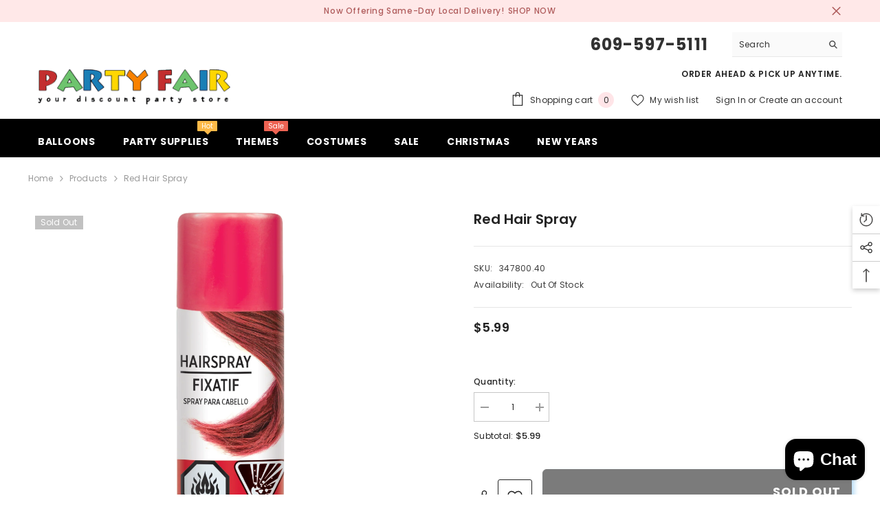

--- FILE ---
content_type: text/html; charset=utf-8
request_url: https://manahawkinpartyfair.com/products/red-hair-spray?view=ajax_recently_viewed&_=1768753397930
body_size: 305
content:


<div class="item">
  <a class="first-info" href="/products/red-hair-spray" data-mobile-click><svg aria-hidden="true" focusable="false" data-prefix="fal" data-icon="external-link" role="img" xmlns="http://www.w3.org/2000/svg" viewBox="0 0 512 512" class="icon icon-external-link"><path d="M440,256H424a8,8,0,0,0-8,8V464a16,16,0,0,1-16,16H48a16,16,0,0,1-16-16V112A16,16,0,0,1,48,96H248a8,8,0,0,0,8-8V72a8,8,0,0,0-8-8H48A48,48,0,0,0,0,112V464a48,48,0,0,0,48,48H400a48,48,0,0,0,48-48V264A8,8,0,0,0,440,256ZM500,0,364,.34a12,12,0,0,0-12,12v10a12,12,0,0,0,12,12L454,34l.7.71L131.51,357.86a12,12,0,0,0,0,17l5.66,5.66a12,12,0,0,0,17,0L477.29,57.34l.71.7-.34,90a12,12,0,0,0,12,12h10a12,12,0,0,0,12-12L512,12A12,12,0,0,0,500,0Z"></path></svg>
      <img srcset="//manahawkinpartyfair.com/cdn/shop/products/347800_40_2cca841b-07b3-49e5-baa1-b74009223d29.jpg?v=1681933845" src="//manahawkinpartyfair.com/cdn/shop/products/347800_40_2cca841b-07b3-49e5-baa1-b74009223d29.jpg?v=1681933845" alt="Red Hair Spray" loading="lazy" class="motion-reduce hidden-mobile" sizes="100px"/>
      <a class="hidden-desktop" href="/products/red-hair-spray">
        <img srcset="//manahawkinpartyfair.com/cdn/shop/products/347800_40_2cca841b-07b3-49e5-baa1-b74009223d29.jpg?v=1681933845" src="//manahawkinpartyfair.com/cdn/shop/products/347800_40_2cca841b-07b3-49e5-baa1-b74009223d29.jpg?v=1681933845" alt="Red Hair Spray" loading="lazy" class="motion-reduce" sizes="100px"/>
      </a></a>
    <div class="second-info">
      <div class="first product-item" data-product-id="7214962507985"><a class="product-title link-underline" href="/products/red-hair-spray">
          <span class="text">Red Hair Spray</span>
        </a>
        <div class="product-price">
          <div class="price  price--sold-out ">
    <dl><div class="price__regular"><dd class="price__last"><span class="price-item price-item--regular">$5.99</span></dd>
        </div>
        <div class="price__sale"><dd class="price__compare" data-compare=""><s class="price-item price-item--regular"></s></dd><dd class="price__last" data-last="599"><span class="price-item price-item--sale">$5.99</span></dd></div>
        <small class="unit-price caption hidden">
            <dt class="visually-hidden">Unit price</dt>
            <dd class="price__last"><span></span><span aria-hidden="true">/</span><span class="visually-hidden">&nbsp;per&nbsp;</span><span></span></dd>
        </small>
    </dl>
</div>

        </div>
      </div>
      <a class="second" href="/products/red-hair-spray"></a>
    </div>
</div>

--- FILE ---
content_type: text/css
request_url: https://manahawkinpartyfair.com/cdn/shop/t/12/assets/component-header-classic.css?v=84145844559281668881758301637
body_size: 137
content:
.section-header-classic{position:relative;z-index:21}.header-classic{background:var(--bg-color);padding:var(--p-top) 0 var(--p-bottom)}.header-classic__content{display:grid;grid-template-columns:auto auto;align-items:end;justify-items:stretch;grid-column-gap:30px}.header-classic__content--size-2{align-items:center}.header-classic__content--size-3 .header-classic__item:first-child{grid-row-start:1;grid-row-end:3}.header-classic__content--size-4 .header-classic__item:first-child{grid-row-start:1;grid-row-end:4}.header-classic__item{margin-bottom:var(--spacing-bottom)}.header-classic__item:nth-child(n+2){text-align:right}.header-classic__item .header__heading{line-height:1}.header-classic__item .free-shipping-text{font-size:var(--font-body-size);font-weight:var(--font-weight-semibold);text-transform:uppercase;letter-spacing:.05em}.header-classic__item .free-shipping-text p{margin:0}.header-classic__item .header__heading-logo{width:auto;max-width:100%}.header-classic__item:nth-child(n+2) .header__heading-logo{margin-left:auto}.header-classic__item .search_details .search-modal__form{background-color:var(--search-bg-color);border-bottom:1px solid var(--search-border-color)}.header-classic__item .search_details .search-modal__form .search__input{color:var(--search-color)}.header-classic__item .search_details .search-modal__form ::-webkit-input-placeholder{color:var(--search-color)}.header-classic__item .search_details .search-modal__form ::-moz-placeholder{color:var(--search-color)}.header-classic__item .search_details .search-modal__form :-ms-input-placeholder{color:var(--search-color)}.header-classic__item .search_details .search-modal__form :-moz-placeholder{color:var(--search-color)}.header-classic__item .search_details .search-modal__form .search__button{color:var(--search-icon-color)}.header-classic__item .free-shipping-text *,.header-classic__item .customer-service-text *,.header-classic__item .halo-top-language .text,.header-classic__item .halo-top-currency .text,.header-classic__item .halo-top-language .text+svg,.header-classic__item .halo-top-currency .text+svg,.header-classic__item .dropdown-language .localization-form .disclosure__link.disclosure__link--active,.header-classic__item .dropdown-language .localization-form .disclosure__link:hover,.header-classic__item .cart-text,.header-classic__item .customer-links,.header-classic__item .wishlist-text,.header-classic__item .customer-links a{color:var(--text-color)}.header-classic__item .halo-currency .currency-menu .dropdown-item.active .text:before,.header-classic__item .halo-currency .currency-menu .dropdown-item .text:hover:before{background:var(--text-color)}.header-classic__item .header__icon--cart .cart-count-bubble,.header-classic__item .bottom-bar--list .cart-count-bubble{color:var(--item-color);background-color:var(--bg-item-color)}.header-classic__item .header__icon .icon{fill:var(--text-color)}.header-classic__item .header__icon.header__icon--wishlist .wishlist-count-bubble{position:relative;margin-left:8px;background-color:var(--wishlist-bg-item);color:var(--wishlist-color-item)}.header-classic__item .header__icon+.header__icon{margin-left:25px}.header-classic__item .customer-service-text p{margin:0}.header-classic__item .customer-service-text h1,.header-classic__item .customer-service-text h2,.header-classic__item .customer-service-text h3,.header-classic__item .customer-service-text h4,.header-classic__item .customer-service-text h5,.header-classic__item .customer-service-text h6,.header-classic__item .free-shipping-text h1,.header-classic__item .free-shipping-text h2,.header-classic__item .free-shipping-text h3,.header-classic__item .free-shipping-text h4,.header-classic__item .free-shipping-text h5,.header-classic__item .free-shipping-text h6{margin:0;line-height:max(120%,var(--body-line-height))}@media (max-width: 1024px){.section-header-classic{display:none}}@media (min-width: 1025px){.header-classic .container-full{padding-left:var(--spacing-l-r);padding-right:var(--spacing-l-r);overflow:initial}.header-classic__item .header__heading-link{width:var(--logo-width);display:inline-block}.header-classic__item .header__heading .h2{font-size:var(--font-size);font-weight:var(--font-weight);color:var(--color);white-space:normal}.header-classic__item .header__heading .h2 svg{width:var(--logo-svg-width)}.header-classic__item .quickSearchResults .card-swatch .swatch-label{width:24px;height:24px}.header-classic__item .quickSearchResults .card-swatch .number-showmore{width:24px;height:24px;line-height:26px}.header-classic__item .quickSearchResults .card-swatch .number-showmore span.text-number{top:0}.header-classic .quickSearchResultsWrap{width:570px;left:auto;right:0;box-shadow:0 1px 4px #00000026}}
/*# sourceMappingURL=/cdn/shop/t/12/assets/component-header-classic.css.map?v=84145844559281668881758301637 */
